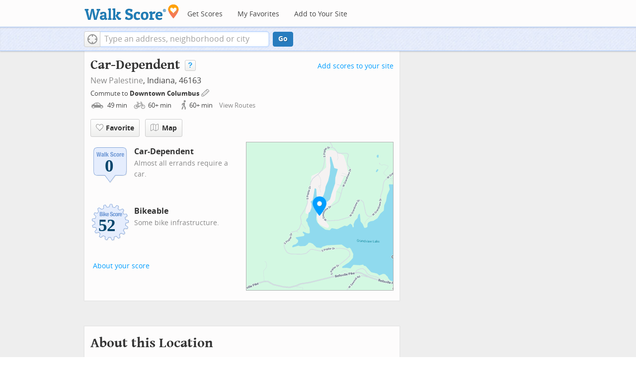

--- FILE ---
content_type: text/javascript
request_url: https://pp.walk.sc/_/s/_p/listing/c735c9444a4ff77675cb76704408200e.js
body_size: 4471
content:
!function(){!function(){"use strict";window._blockLayoutCallbacks=[],window.blockLayout=function(e){window._blockLayoutCallbacks.push(e)}}(),window.localStorage&&window.localStorage.apartments_state&&window.localStorage.apartments_state.indexOf("develop.walkscore")!=-1&&document.location.href.indexOf("www.walkscore")!=-1&&(window.localStorage.apartments_state=window.localStorage.apartments_state.replace("develop.walkscore","www.walkscore")),$("#phone-address-bar .dropdown-menu a").click(function(){trackEvent(ACTIVE_COMPONENT,$(this).text()+" click","mobile nav")}),window.localStorage&&window.localStorage.apartments_state&&($("#mobile-nav-find-apartments").click(function(e){return e.preventDefault(),document.location=window.localStorage.apartments_state,!1}),$("#mobile-nav-faves").click(function(e){return e.preventDefault(),document.location=window.localStorage.apartments_state+"&tab=faves",!1})),window.localStorage&&window.localStorage.apartments_state&&$("#my-faves-link").click(function(e){trackEvent(ACTIVE_COMPONENT,"Favorites click","user menu")}),function(){$("#navigation a").click(function(){trackEvent("ACTIVE_COMPONENT",$(this).text()+" click","main nav")});var e=window.localStorage&&window.localStorage.apartments_state;e&&$("#top-nav-find-apartments").click(function(o){return o.preventDefault(),document.location=e.split("?")[0],!1})}(),blockLayout(function(){window.rentSalePathBase="/apartments",$("#get-walkscore-form").attr("onsubmit",""),new RentalsSearchBox({rentsale:2}).setInput($("#addrbar-street"))});googletag.cmd.push(function(){googletag.defineSlot("/1357474/ListingPage_ATF_FloatBarText_600x15",[600,15],"div-gpt-ad-1406240231551-0").addService(googletag.pubads()),googletag.pubads().enableSingleRequest(),googletag.enableServices()}),googletag.cmd.push(function(){googletag.display("div-gpt-ad-1406240231551-0")}),blockLayout(function(){window.commutesEnticementApp=new CommutesEnticementApp({lat:39.152824,lng:-86.054176}),$("body").hasClass("user-has-commute")&&commutesEnticementApp.on("update",function(){$("body").removeClass("user-has-commute")}).update()}),function(){var e=Math.max($(window).outerWidth(!0),window.outerWidth),o={ws_wsid:"9d8b9aab2f4f59b04bed3837e4ca9b43",ws_address:"39.7220,-85.8891",ws_lat:"39.152824",ws_lon:"-86.054176",ws_width:"100%",ws_height:"427",ws_layout:"none",ws_hide_footer:"true",ws_commute:"false",ws_public_transit:"false",ws_no_link_info_bubbles:"true",ws_show_reviews:e>767?"true":"false",ws_no_link_score_description:"true",ws_hide_bigger_map:"true",ws_background_color:"transparent",ws_map_modules:"google_map,street_view,satellite,walkability",ws_no_head:"true"};for(var t in o)o.hasOwnProperty(t)&&(window[t]=o[t])}(),function(){var e=function(){return $("#fullscreen-map").data("maptype")},o=function(){return[e(),window.trueWinWidth()].join("-")},t=function(){$("#fullscreen-map").data("mapstate",o())},n=function(){var e=o();return e==$("#fullscreen-map").data("mapstate")&&$("#modal-fullscreen-map").find("iframe").length},a=function(){if(!n()){window.ws_div_id="modal-fullscreen-map";var e=$("#modal-fullscreen-map");window.ws_height=bootstrapIsPhone()?Math.min(window.innerHeight-100,parseInt(e.parent().css("max-height"))):Math.min(650,.8*window.innerHeight-40),e.empty().height(window.ws_height),loadTileAsync(),t()}};$("#fullscreen-map").on("show",function(){n()||$("#modal-fullscreen-map").empty(),$(window).unbind("resize.fullscreen"),$(window).bind("resize.fullscreen",_(function(){a()}).debounce(500))}),$("#fullscreen-map").on("shown",function(){a(),$(document).off("focusin.modal")}),$("#fullscreen-map").on("hide",function(){$(window).unbind("resize.fullscreen"),$(window).bind("resize.fullscreen",function(){$("#modal-fullscreen-map").empty()}),$(this).find(".add-place-text").css("display","none"),trackEvent(ACTIVE_COMPONENT,"bigger map closed")})}(),googletag.cmd.push(function(){googletag.defineSlot("/1357474/AddressPage_ATF_HeaderText_600x15",[600,15],"div-gpt-ad-1406333324833-0").addService(googletag.pubads()),googletag.pubads().enableSingleRequest(),googletag.enableServices()}),googletag.cmd.push(function(){googletag.display("div-gpt-ad-1406333324833-0")}),googletag.cmd.push(function(){googletag.defineSlot("/1357474/AddressPage_ATF_1stText_600x15",[600,15],"div-gpt-ad-1403560076948-0").addService(googletag.pubads()),googletag.pubads().enableSingleRequest(),googletag.enableServices()}),googletag.cmd.push(function(){googletag.display("div-gpt-ad-1403560076948-0")}),collapseParagraphs("#loc-description .content",trueWinWidth()<768?1:3,"More","Less"),googletag.cmd.push(function(){googletag.defineSlot("/1357474/AddressPage_ATF_2ndText_600x15",[600,15],"div-gpt-ad-1403560076948-1").addService(googletag.pubads()),googletag.pubads().enableSingleRequest(),googletag.enableServices()}),googletag.cmd.push(function(){googletag.display("div-gpt-ad-1403560076948-1")}),googletag.cmd.push(function(){googletag.defineSlot("/1357474/AddressPage_ATF_3rdText_600x15",[600,15],"div-gpt-ad-1403560076948-2").addService(googletag.pubads()),googletag.pubads().enableSingleRequest(),googletag.enableServices()}),googletag.cmd.push(function(){googletag.display("div-gpt-ad-1403560076948-2")}),googletag.cmd.push(function(){googletag.defineSlot("/1357474/AddressPage_ATF_4thText_600x15",[600,15],"div-gpt-ad-1403560076948-3").addService(googletag.pubads()),googletag.pubads().enableSingleRequest(),googletag.enableServices()}),googletag.cmd.push(function(){googletag.display("div-gpt-ad-1403560076948-3")}),$(window).load(function(){window._ws_win_loaded=!0}),setTimeout(function(){for(var e=$LAB,o=["https://pp.walk.sc/_/s/_g/a1e802606e27dad2c9584788c1fcf0f8.js"],t=0;t<o.length;t++)e=e.script(o[t]);e.wait(function(){"use strict";isIOS()?($("body").addClass("ios"),isIOS()&&!window.isIpad()&&$("body").addClass("iphone")):window.isAndroid()&&$("body").addClass("android"),window.CDN_HOSTS=["https://pp.walk.sc","https://pp2.walk.sc","https://pp3.walk.sc"],$(document).ready(app_loader(logExceptions("basic_page_init_js",function(){$(document).ready(function(){activateShareButton(),$("body").addClass("loaded-at-"+findBootstrapEnvironment()),isIpad()&&$("body").addClass("touch")}),window.initBlockMaps&&window.initBlockMaps(),$("[data-asyncimgsrc]").each(function(e,o){o=$(o),o.attr("src",o.attr("data-asyncimgsrc"))})}))),app_loader(logExceptions("supports_ugc_init",function(){var e=new google.maps.LatLngBounds(new google.maps.LatLng(39.71305,-85.92328),new google.maps.LatLng(39.7571,-85.87859));window.dataCurator=window.simpleLoginApp.curator.dataCurator,window.dataCurator.wireUpAddPlaceButtons({bounds:e}),window.dataCurator.wireUpAskExpertLinks()})),app_loader(logExceptions("block_init_app",function(){var e=null,o=e?e[K_URLSLUG]:"/11571-W-Grandview-DriveNew-PalestineIN46163/lat=39.152824/lng=-86.054176".replace(/^\//,"");trackEventNonInteractive(ACTIVE_COMPONENT,"score page view","address"),window.baseApp=new RentalsComponentBaseApp({title:decodeURIComponent(""),street:decodeURIComponent(""),requested_id:"",sidebarDiv:document.getElementById("sidebar"),favoritesDiv:document.getElementById("favorites"),lat:39.152824,lng:-86.054176,slug:o,price:void 0,beds:void 0,thumbnailBase:"",activeRental:e,view_details_url:"",rentsale:2,GKEY:"AIzaSyCuzgxF14kjRPwZsA_0yDXP0KoN9AEQLBs"}),logPageView(o);var t=new RentalsDetailsApp({baseApp:baseApp,listingId:"",rentsale:2,loc:decodeURIComponent(""),detailsContent:window.activeDetailsContent});getUserLocationState({slug:o,success:function(e){t.details.freshenUIWithUserData(e)}})})),$(window).on("float-bar-block-scroll-in",logExceptions("block_init_float-bar",function(){if(!bootstrapIsPhone()){var e=$(".float-bar"),o=function(){var o=$(window).scrollTop()<220;e.css("display",o?"none":"block")};$(window).scroll(o)}})),$(window).on("address-header-block-scroll-in",logExceptions("block_init_address-header",function(){wireUpScoreInfoLinks("Address","",{scores:{bike:52},score_details:{culture_C:{contribution:0,max_contribution:6.3417576139449965,score:0},dine_drink_C:{contribution:0,max_contribution:28.40536862951059,score:0},errands_C:{contribution:0,max_contribution:16.77204284340971,score:0},grocery_P:{contribution:0,max_contribution:19.025272841834994,score:0},parks_P:{contribution:0,max_contribution:6.3417576139449965,score:0},schools_P:{contribution:0,max_contribution:6.3417576139449965,score:0},shopping_C:{contribution:0,max_contribution:16.77204284340971,score:0}},address:""}),$(".badges-link").click(function(){trackEvent(ACTIVE_COMPONENT,"badges link click","add scores to your site")});var e=$(".address-header-static-tile"),o=e.attr("data-imgsrc");o&&e.attr("src",o),$(".fullscreen-map").click(function(){return trackEvent(ACTIVE_COMPONENT,"click bigger map btn",$(this).attr("data-action")),$("#fullscreen-map").one("shown",function(){$(".add-place-text").css("display","block")}),$("#fullscreen-map").data("maptype","nearby").modal("show"),!1})})),$(window).on("mobile-static-map-block-scroll-in",logExceptions("block_init_mobile-static-map",function(){$.browser.msie&&$.browser.version<9&&$("#mobile-static-map").hide()})),$(window).on("text-ad-block-scroll-in",logExceptions("block_init_text-ad",function(){extractTextAd("div-gpt-ad-1403560076948-0")})),$(window).on("address-summary-block-scroll-in",logExceptions("block_init_address-summary",function(){var e="addr-feature",o=($("#"+e),"addr-streetview"),t={},n={placeholder:"https://pp3.walk.sc/_/s/_i/images/placeholder-no-sv-available2.jpg",onUnavailable:_(function(){bootstrapIsPhone()?$("#"+o).parent().css("display","none"):this.ssv.hide()}).bind(t)};t.ssv=new SimpleStreetview(o,n);var a=new google.maps.LatLng(39.152824,-86.054176);t.ssv.update(a)})),$(window).on("text-ad-block-scroll-in",logExceptions("block_init_text-ad",function(){extractTextAd("div-gpt-ad-1403560076948-1")})),$(window).on("getting-around-block-scroll-in",logExceptions("block_init_getting-around",function(){if(!bootstrapIsPhone()&&Modernizr.canvas){var e=new google.maps.LatLng(39.152824,-86.054176),o=_({zoom:15,center:e}).extend(window.mapOptions),t=new google.maps.Map(document.getElementById("map-getting-around"),o),n=constructSpriteIconFactory("place-pins");wireGridResizing(t),addMapMenu(appifyMap(t),{leftButton:!0}),new google.maps.Marker({map:t,icon:n.createIcon("house"),position:e,clickable:!1}),$LAB.script("//apicdn.walkscore.com/api/v1/traveltime_widget/js?wsid=ws_internal&_=6").wait(function(){var e=new walkscore.TravelTimeWidget({map:t,origin:"39.152824,-86.054176",show:!0,mode:walkscore.TravelTime.Mode.WALK}).on("error",_(function(){e.on("fetch",_(function(){e.setShow(!0)}).once()).setMode(walkscore.TravelTime.Mode.DRIVE)}).once())}),$("#map-getting-around").addClass("ttw-hovtrigger")}else $(".block-getting-around").addClass("hide")})),$(window).on("text-ad-block-scroll-in",logExceptions("block_init_text-ad",function(){extractTextAd("div-gpt-ad-1403560076948-2")})),$(window).on("text-ad-block-scroll-in",logExceptions("block_init_text-ad",function(){extractTextAd("div-gpt-ad-1403560076948-3")})),$(window).on("hood-promo-block-scroll-in",logExceptions("block_init_hood-promo",function(){$(".block-hood-promo img").each(function(){var e=$(this),o=e.attr("data-imgsrc");o&&e.attr("src",o).removeClass("invisible")})})),window._goodToGo?_(google_ready).defer():window.initialize=google_ready,app_loader(logExceptions("block_layout_callbacks",function(){for(var e=window._blockLayoutCallbacks;e.length;)e.shift()();window.blockLayout=function(e){e()}})),app_loader(logExceptions("scroll_wiring_init",function(){var e=$(window),o={},t={},n=!1,a=_(["app","float-bar","address-header","mobile-static-map","text-ad","address-summary","text-ad","responsive-ad","getting-around","text-ad","text-ad","hood-promo","responsive-ad"]).oreduce(function(e,o){e[o]=$(".block-wrap.block-"+o)}),i=_(function(){var i=isIOS()||bootstrapIsPhone()?1e3:300,s=e.scrollTop()+e.height();_(a).each(function(a,c){t[c]&&o[c]||!a.length||s+i>a.offset().top&&(t[c]||(t[c]=!0,_(function(){e.trigger(c+"-block-scroll-in")}).defer()),n&&s>a.offset().top+a.height()&&(o[c]=!0,trackEventNonInteractive(ACTIVE_COMPONENT,"scrolled into view",c)))}),n=!0}).throttle(100);e.bind("scroll",i),i()}))})},10),ACTIVE_COMPONENT=ACTIVE_COMPONENT||"untracked page",function(e,o,t,n,a,i,s){e.GoogleAnalyticsObject=a,e[a]=e[a]||function(){(e[a].q=e[a].q||[]).push(arguments)},e[a].l=1*new Date,i=o.createElement(t),s=o.getElementsByTagName(t)[0],i.async=1,i.src=n,s.parentNode.insertBefore(i,s)}(window,document,"script","//www.google-analytics.com/analytics.js","ga"),ga("create","UA-87185-2","walkscore.com"),ga("require","displayfeatures"),ga("set","contentGroup1",ACTIVE_COMPONENT),ga("send","pageview"),ga(function(){if(void 0!==window.AB_VARIANTS&&void 0!==window.cxApi)for(i in AB_VARIANTS)AB_VARIANTS.hasOwnProperty(i)&&(cxApi.setChosenVariation(AB_VARIANTS[i],i),ga("send","event",ACTIVE_COMPONENT,"start experiment",i,{nonInteraction:1}))});var e=e||[];e.push({c1:"2",c2:"15053602"}),function(){var e=document.createElement("script"),o=document.getElementsByTagName("script")[0];e.async=!0,e.src=("https:"==document.location.protocol?"https://sb":"http://b")+".scorecardresearch.com/beacon.js",o.parentNode.insertBefore(e,o)}(),blockLayout(function(){var e=$(".overflow-banner").closest(".block-wrap"),o=$(".respo-sidebar");if(!bootstrapIsPhone()&&e.length&&o.length){var t=20+$(o).offset().top+$(o).height(),n=e.offset().top,a=n<t?t-n:0;e.css("margin-top",a+"px")}})}();